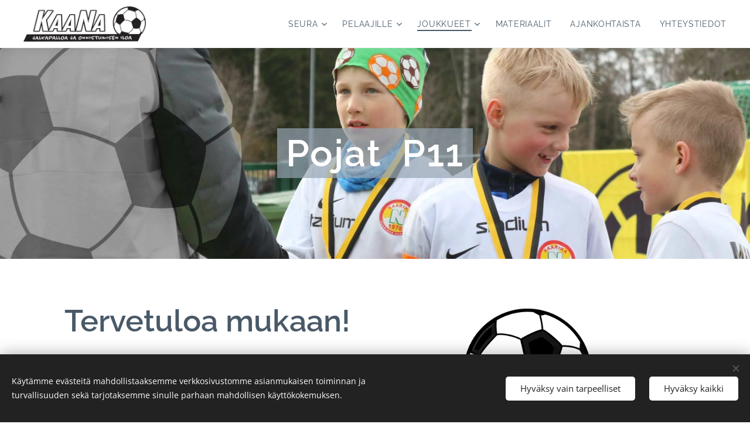

--- FILE ---
content_type: text/html; charset=utf-8
request_url: https://kaana.myclub.fi/groups/35581/event_embeds/12499?token=8f494283f69b09e8adac1d48d3fa4f7036abc6b4
body_size: 3320
content:
<!DOCTYPE html>
<html lang="fi" data-root-path="/flow/" data-tz="Europe/Helsinki">
  <head><title>myClub</title>
<link rel="stylesheet" href="https://d2ubdm6yoox6gh.cloudfront.net/assets/flow/embed-5a7f74b5835a3747286080dab1745588631d8874d9825d366755cdf11b06bed3.css" />
<script src="https://d2ubdm6yoox6gh.cloudfront.net/assets/flow/embed-5141b5687a12bb544f99a6ca68829c8f37d94daa002807b9768cfa20dc02cba7.js"></script>
<meta name="csrf-param" content="authenticity_token" />
<meta name="csrf-token" content="yvWk8uvhcgifpvf-22IUVBbDvRiLzuG2UdXRNnOQrywCxCSJ0wSvbK6yne_1GOR-zui8t3l3SPBdfJIIvK-kOQ" />

<meta name="root_path" content="/?group_id=3558" />
<script src="https://d2ubdm6yoox6gh.cloudfront.net/assets/zerocopy-37753a5f04dd0f5780fc21123f71f30456aac023fbc16964f90904e33f653eb3.js"></script>
 
    <script src="https://browser.sentry-cdn.com/8.26.0/bundle.min.js" integrity="sha384-KI7jsn3oeiGZ98H37lONbToIzN9QPkRDTkqxcnHn5vSes/qwC6tYzRKhgS9SrEd/" crossorigin="anonymous"></script> <script> if (Sentry) { Sentry.init({ dsn: 'https://b2e117e54b2941ea9ab236581945c9dd@sentry.io/1552409', environment: 'production', allowUrls: [ /https:\/\/.*\.myclub\.fi/, /https:\/\/d2ubdm6yoox6gh.cloudfront.net/ ], release: 'fb90ffa14a7b6f9643ba9da0bddcfe031ef042a4', beforeSend(event) { if(window.navigator.userAgent.match(/(CloudFlare-AlwaysOnline|MSIE|Trident)/)) { return null; } return event; }, integrations: [ Sentry.globalHandlersIntegration({ onunhandledrejection: false }) ], autoSessionTracking: false, debug: false, }); } </script>
    <base target="_parent" />
    <meta http-equiv="X-UA-Compatible" content="IE=edge">
    <meta name="description" content="">
    <meta name="viewport" content="width=device-width, initial-scale=1.0, user-scalable=yes">
    <link rel="stylesheet" href="https://fonts.googleapis.com/css?family=Open+Sans:400,700,400italic,700italic,300" />
    <link rel="stylesheet" href="https://fonts.googleapis.com/css2?family=Lato:wght@300;400;700" />
    <link rel="stylesheet" href="https://cdnjs.cloudflare.com/ajax/libs/font-awesome/4.7.0/css/font-awesome.min.css" />
</head>  <body class="nice-checkboxes">
    <div class="embed-container">
      <div>
        <script>
  // Variables for embed
  window.embedToken = '8f494283f69b09e8adac1d48d3fa4f7036abc6b4';
  window.embedId = '12499';
  window.userId = '';
</script>
  <div data-react-class="TklCalendar" data-react-props="{&quot;events&quot;:[],&quot;visibility&quot;:[&quot;club&quot;,&quot;public&quot;,&quot;group&quot;],&quot;filters&quot;:[],&quot;filterId&quot;:&quot;kaana:embed&quot;,&quot;view&quot;:&quot;month&quot;}"></div>


<a href="#calendar-subscription" data-toggle="collapse">Tilaa kalenteri</a>
<div id="calendar-subscription" class="collapse push-top">
  <p>Tilaa kalenteri kopiomalla alla oleva linkki kalenteriohjelmaasi.</p>

  <div class="zerocopy">
    <div class="row">
      <div class="col-lg-6">
        <div class="input-group">
          <input type="text" id="" value="https://kaana.myclub.fi/groups/35581/event_embeds/12499.ics?token=8f494283f69b09e8adac1d48d3fa4f7036abc6b4" class="form-control" />
          <div class="input-group-append">
            <button class="action btn btn-primary" data-clipboard-text="https://kaana.myclub.fi/groups/35581/event_embeds/12499.ics?token=8f494283f69b09e8adac1d48d3fa4f7036abc6b4" data-complete="Kopioitu">Kopioi</button>
          </div>
        </div>
      </div>
    </div>
  </div>
</div>

      </div>
    </div>
    <script src="https://d2ubdm6yoox6gh.cloudfront.net/assets/flow-d0e9b8241daabfdb66517a74252b612564dd32d3f34a601eb4275d569a2aa5dd.js"></script>
    <link rel="stylesheet" href="https://d2ubdm6yoox6gh.cloudfront.net/assets/flow-2a4042d3721f186616fbecaf028d896643a35425d95c591f4d636d602e540710.css" />
  </body>
</html>
